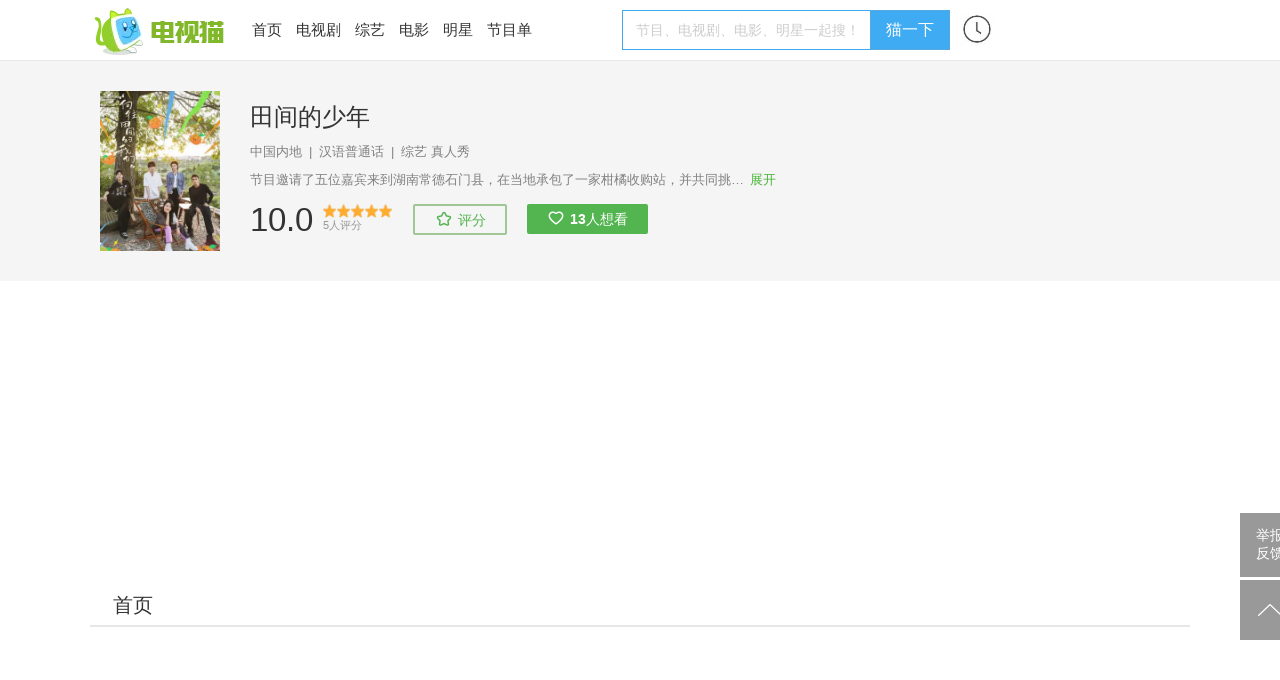

--- FILE ---
content_type: text/html; charset=UTF-8
request_url: https://www.tvmao.com/tvcolumn/KWBiY2Ju/playingtime
body_size: 10268
content:
<!doctype html>

<head>
    <meta http-equiv="Content-Type" content="text/html; charset=utf-8" />
    <meta name="referrer" content="unsafe-url">
    <title>田间的少年播出时间,田间的少年什么时候播出_电视猫</title>
    <link href="//static2.tvzhe.com/css/common/common_20220324.css" rel="stylesheet" type="text/css" />
    <meta id="umeta" uid="0" sns="" r="0" status="" />
        <!--[if lte IE 8]>
<script src="//static2.tvzhe.com/js/common/html5.js"></script>
<![endif]-->

    <link rel="shortcut icon" href="//static2.tvzhe.com/favicon.ico" type="image/x-icon" />
    <script src="//astatic.tvmao.com/assets/mobile_redirect.js?1"></script>

<script>
    var _hmt = _hmt || [];
    (function() {
        var hm = document.createElement("script");
        hm.src = "https://hm.baidu.com/hm.js?c0bdbfd2760344b657ca669278f8a772";
        var s = document.getElementsByTagName("script")[0];
        s.parentNode.insertBefore(hm, s);
    })();
</script>



    <script async src="https://pagead2.googlesyndication.com/pagead/js/adsbygoogle.js?client=ca-pub-9233891912719261"
        crossorigin="anonymous"></script>
    <!-- Google tag (gtag.js) -->
    <script async src="https://www.googletagmanager.com/gtag/js?id=G-53NZR5KP7Q"></script>
    <script>
        window.dataLayer = window.dataLayer || [];

        function gtag() {
            dataLayer.push(arguments);
        }
        gtag('js', new Date());
        gtag('config', 'G-53NZR5KP7Q');
    </script>



    <!-- Google tag (gtag.js) -->
    <script async src="https://www.googletagmanager.com/gtag/js?id=G-BX824P6FEQ"></script>
    <script>
        window.dataLayer = window.dataLayer || [];

        function gtag() {
            dataLayer.push(arguments);
        }
        gtag('js', new Date());

        gtag('config', 'G-BX824P6FEQ');
    </script>
    <style>
        .topic_menu a {
            font-size: 15px;
        }

        .h_user_info .user {
            width: 60px
        }

        a.yssc {
            color: #ff2626;
            background: url(https://static2.tvzhe.com/images/style/sctb.png) no-repeat;
            background-size: 15px;
            background-position-x: 61px;
            background-position-y: 3px;
            padding: 12px 18px 0 0;
        }
    </style>
</head>
<!--[if lt IE 7 ]> <body class="ie6 ie8down ie9down top-bg oldIE"> <![endif]-->
<!--[if IE 7 ]>    <body class="ie7 ie8down ie9down top-bg oldIE"> <![endif]-->
<!--[if IE 8 ]>    <body class="ie8 ie8down ie9down top-bg oldIE"> <![endif]-->
<!--[if IE 9 ]>    <body class="ie9 ie9down top-bg oldIE"> <![endif]-->
<!--[if (gt IE 9) ]><body class="modern page-bg"> <![endif]-->
<!--[!(IE)]><!-->

<body class="notIE modern ">
    <!--<![endif]-->

    <div style="background-color:white;border-bottom: 1px solid #e9e8e8;">

        <header class="h_header clear">
        <div class="h_logo clear" style="line-height:60px;">
            <a href="/" target="_self" title="电视猫">
                <img src="https://static2.tvzhe.com/images/logo/tvmao_logo3.png" alt="电视猫LOGO标志">
            </a>
        </div>
        <div class="lt topic_menu lh75">
            <a href="/" title="电视猫">首页</a>
            <a href="/drama" title="电视剧">电视剧</a>
            <a href="/tvshow" title="综艺">综艺</a>
            <a href="/movie" title="电影">电影</a>
            <a href="/star" title="明星图片">明星</a>
            <a href="/program/CCTV" title="节目单">节目单</a>
        </div>
        <div class="lt" style="margin:10px 10px">
            <form method="get" action="/query.jsp" name="QF" id="searchform">
                <input style="vertical-align: middle;width: 240px;" type="text" id="key" name="keys"
                    class="topic_search_input ed ui-autocomplete-input" title="节目、电视剧、电影、明星一起搜！" autocomplete="off"
                    maxlength="40" size="40" role="textbox" aria-autocomplete="list" aria-haspopup="true">
                <input type="hidden" name="ed" />
                <button type="submit" class="topic_button_blue font16" style="vertical-align: middle;"
                    value="猫一把">猫一下</button>
            </form>
        </div>
        <div class="lt" style="margin:12px 0;">
            <a href="/xuser/user_history.jsp">
                <img src="https://static2.tvzhe.com/images/style/icon_history.jpg" width="34" />
            </a>
        </div>

        <div class="h_user_info">
                    </div>
    </header>
</div>
    <style>
        .summary-bg-2 {
            position: relative;
        }
    </style>
    <div class="summary-bg">
    <div class="summary-bg-2">
        <div class="obj-summary clear"><img src="https://pix2.tvzhe.com/thumb/tvcolumn/152/495/270x360.jpg" class="obj-summary-img"
                alt="田间的少年" />
            <div class="obj-summary-info"><strong class="font24">田间的少年</strong>
                <p class="obj-info">
                    <span
                        itemprop="contentLocation">中国内地</span>
                    <span class="fgf">|</span>
                    <span itemprop="inLanguage">汉语普通话</span>
                    <span class="fgf">|</span>
                    <a href="/tvshow" title="综艺">综艺 </a>
                                                                                                <a href="/category/drama-reality-show.html"
                                title="电视剧-真人秀类剧情介绍">真人秀</a>
                                                            </p>
                <div class="obj-desc-main clear">
                    <p class="obj-actor-info clear over_hide">
                        节目邀请了五位嘉宾来到湖南常德石门县，在当地承包了一家柑橘收购站，并共同挑战收购任务。节目以全新的果园种植题材，开辟慢综艺领域的新分支，没有剧本和设定，真实记录了五位嘉宾从采摘、修剪到售卖柑橘的全过程。观众将跟随嘉宾见证果实的收成，在团队合作与乡野慢生活中体味生命的美好，获得内心的疗愈&nbsp;。为响应国家政策，助力乡村振兴田园体验成长助农真人秀节目《田间的少年》再次出发，这一次少年们循着四季更替，穿过枫叶满街的常德抬眼遇见桃花满园的信阳&nbsp;。何洁、姜潮、李泊文、黄新淳、孙滢皓组成&ldquo;茗气家族&rdquo;，来到信阳，五位嘉宾褪下&ldquo;明星光环&rdquo;踏入茶山化身茶农，亲身感受淮南第一茶&mdash;&mdash;信阳毛尖的诞生过程。采茶、制茶，品茶，售茶一样不落。在汗水与快乐中开启一段采茶之旅&nbsp;。
                    </p>
                    <a href="javascript:;" class="show_all_desc">展开</a>
                </div>
                <div class="obj-op-col"><span class="score">10.0</span>
                    <div class="score-col">
                        <div class="mstar_score">
                            <div class="star" style="width:100%"></div>
                        </div>
                        <p>5人评分</p>
                    </div>
                    <a href="javascript:;" class="score-btn" tid="12" rid="152495">
                        <img src="//static2.tvzhe.com/images/style/star_socre_normal.png" class="score-star-img" />
                        <span>评分</span>
                    </a>
                    <a href="javascript:;" class="fav-btn" tid="12" rid="152495">
                        <img src="//static2.tvzhe.com/images/style/want_normal.png" /><span>
                            <span class="favnum">13</span>人想看</span>
                    </a>
                </div>
            </div>
        </div>

            </div>
</div>
<dl class="menu_tab clear">
    <dd><a href="/tvcolumn/KWBiY2Ju" title="田间的少年"
            class="">首页</a>
    </dd>
    </dl>
    <div class="page-content">
        <div class="main-left">
            <style>
                .maskBg {
                    height: 30px;
                }

                .v_lst,
                .result {
                    border-bottom: 1px solid #F0F0F0;
                    padding-bottom: 15px;
                }

                .zx_player {
                    background: url(//static2.tvzhe.com/images/style/v_play.png) no-repeat;
                    width: 90px;
                    height: 28px;
                    float: left;
                    margin-top: 7px;
                    margin-left: 10px;
                    background-size: 90px 28px;
                }

                .s_history {
                    display: block
                }

                .v_title {
                    padding-bottom: 5px;
                }

                .charpic li {
                    height: 120px;
                }

                .charpic img {
                    width: 152px;
                }

                .charpic div {
                    margin-top: 2px;
                }

                .source {
                    display: none
                }

                .object-module-content p {
                    margin-bottom: 5px;
                    text-indent: 28px;
                }

                a.hy-title {
                    float: right;
                    font-size: 14px;
                    color: white;
                    position: relative;
                    cursor: pointer;
                    padding: 0 10px;
                    line-height: 20px;
                    border-radius: 3px;
                    background: #46b535;
                }

                .show li div:nth-child(2) {
                    word-break: keep-all;
                    white-space: nowrap;
                    overflow: hidden;
                    text-overflow: ellipsis;
                }

                .rmid2 {
                    background-position: -21px 0px;
                }

                .obj-desc-main .obj-actor-info {
                    width: 500px;
                }
            </style>
                        <div class="mt10 mb10">
                <!-- PC_HF1,PC_HF1-u6530405 -->
                <script type="text/javascript" src="//md.tvzhe.com/site/bw_vt/openjs/o/csc_t.js"></script>
            </div>
            <p class="gray mt20">
                <strong>田间的少年</strong>播出时间发布后可能有更新，实际<strong>田间的少年</strong>什么时候播出以电视台最终播出时间为准。
            </p>
        </div>
    </div>
    <aside class="related-aside rt">
        <div class="mb10">
            <!-- SUM_R1,BD_PC_R1-u6668829 -->
            <script type="text/javascript" src="//md.tvzhe.com/production/xs/source/r/common/rru/uh-a.js"></script>
        </div>
        <div class="object-module">
            <div class="object-module-title">
                <h2 class="object-module-title-name">热门综艺</h2>
            </div>
            <div class="rtive f_drama"><a href="/tvcolumn/YWFvI15p"
                title="宇宙闪烁请注意"><img
                    src="https://pix2.tvzhe.com/thumb/tvcolumn/153/383/540x303.jpg"
                    alt="宇宙闪烁请注意" /><span class="maskBg"></span><span
                    class="maskTx font16">宇宙闪烁请注意</span></a></div>
        <ul class="r_hot_drama">
                        <li><i>2.</i><a href="/tvcolumn/ZGdhayVe" class="black_link"
                    title="我们的音乐馆">我们的音乐馆</a></li>
                    <li><i>3.</i><a href="/tvcolumn/XmRlYmsl" class="black_link"
                    title="有你的恋歌">有你的恋歌</a></li>
                    <li><i>4.</i><a href="/tvcolumn/YmFvIGNm" class="black_link"
                    title="声生不息">声生不息</a></li>
                    <li><i>5.</i><a href="/tvcolumn/ZmFjcydc" class="black_link"
                    title="有歌2026">有歌2026</a></li>
                    <li><i>6.</i><a href="/tvcolumn/Y2FpayVd" class="black_link"
                    title="名侦探学院">名侦探学院</a></li>
                    <li><i>7.</i><a href="/tvcolumn/Z2NjayVd" class="black_link"
                    title="势均力敌的我们">势均力敌的我们</a></li>
                    <li><i>8.</i><a href="/tvcolumn/aiFgY2Jn" class="black_link"
                    title="快乐老友记">快乐老友记</a></li>
                    <li><i>9.</i><a href="/tvcolumn/bSNjZl9l" class="black_link"
                    title="日落时分说爱你">日落时分说爱你</a></li>
                    <li><i>10.</i><a href="/tvcolumn/ZWFvIGRi" class="black_link"
                    title="欢迎来到蘑菇屋">欢迎来到蘑菇屋</a></li>
    </ul>
        </div>
        <div class="mb10 fixed">
            <!-- SUM_R2,BD_EPI-u2977140 -->
            <script type="text/javascript" src="//md.tvzhe.com/source/i_dsl/source/e/production/e/resource/mzj.js"></script>
        </div>
    </aside>
    </div>




    <style>
    .topic_footer .alignct {
        margin-top: 35px;
    }

    .tt_one_list {
        float: left;
        width: 260px;
    }

    .tt_one_list a {
        float: left;
        margin-right: 10px;
        color: #666;
    }

    .tt_type {
        color: #b3b3b3;
        line-height: 2;
        font-weight: bold;
        font-size: 15px;
    }

    .tt_type:nth-child(2) {
        margin-left: 40px
    }

    .juqing_menu a {
        color: #333;
        font-size: 12px;
        margin-right: 20px;
    }

    .juqing_menu {
        width: 1100px;
        margin: 0 auto;
        margin-top: 20px;
    }

    .r_hb {
        position: fixed;
        display: block;
        width: 130px;
        right: 20px;
        top: 200px;
    }

    .topic_footer .footer-module-title {
        font-size: 15px;
    }

    .flex-container {
        display: flex;
        flex-direction: column;
    }
</style>

<div style="display:none">
</div>
<div class="topic_footer clear">
    <div class="clear page-content pt30">
        <div class="footer-module">
            <p class="footer-module-title">电视节目指南</p>
            <ul class="footer-module-list clear">
                <li><a href="/program" title="正在播出节目">正在播出</a></li>
                <li><a href="/program/CCTV" title="一周节目预告">一周节目预告</a></li>
                <li><a href="/drama" title="热播电视剧">热播电视剧</a></li>
                <li><a href="/tvshow" title="热播综艺节目">热播综艺节目</a></li>
                <li><a href="http://m.tvmao.com/" target="_blank" title="电视猫WAP站">电视猫WAP站</a></li>
            </ul>
        </div>

        <div class="footer-module">
            <p class="footer-module-title">剧情导航</p>
            <ul class="footer-module-list clear">
                <li>
                    <a href="/drama/rebojuqing" title="同步热播电视剧剧情介绍">同步热播剧情</a>
                </li>
                <li>
                    <a href="/drama/jijiangbochujuqing" title="即将播出电视剧剧情介绍">即将播出剧情</a>
                </li>
                <li>
                    <a href="/drama/wanjiejuqing" title="近期热播完结电视剧剧情介绍">完结剧情</a>
                </li>
                <li>
                    <a href="/drama/wangjujuqing" title="网剧剧情介绍">网络电视剧剧情</a>
                </li>
            </ul>
        </div>

    </div>

    <div class="clear page-content pt30">

        <div class="footer-module">
            <p class="footer-module-title">电视猫终端</p>
            <ul class="footer-module-list clear">
                <li>
                    <a href="https://m.tvmao.com" title="电视猫网站">WAP网站</a>
                </li>
                <li>
                    <a href="javascript:;" class="show-ewm" ewm="bd" title="电视猫百度小程序">百度小程序</a>
                </li>
                <li>
                    <a href="javascript:;" title="电视猫快应getLinks用">快应用</a>
                </li>
                <li>
                    <a href="/tv/list_88.html" title="电视软件">电视软件</a>
                </li>
                <li>
                    <a href="/tv/list_89.html" title="电视游戏">电视游戏</a>
                </li>
                <li>
                    <a href="/tv/list_4.html" title="安卓软件">安卓软件</a>
                </li>
                <li>
                    <a href="/tv/list_3.html" title="安卓游戏">安卓游戏</a>
                </li>
                <li>
                    <a href="/hmsoft/" title="鸿蒙软件">鸿蒙软件</a>
                </li>
                <li>
                    <a href="/hmgame/" title="鸿蒙游戏">鸿蒙游戏</a>
                </li>
                <li>
                    <a href="/hmzt/" title="鸿蒙游戏">鸿蒙合集</a>
                </li>
                            </ul>
        </div>

        
    </div>
    <p class="gray font16 mb10 alignct" style="font-weight:normal">本周节目播出时间及剧情介绍 </p>

    <div class="clear tt_list"
        style="width:1027px;margin:10px auto 0 auto;display:flex;justify-content: space-between;">
        <div class="flex-container">
            <div class="tt_type">电视剧</div>
            <div class="tt_one_list"><a href="/category/drama-modern-metropolis.html" title="电视剧-现代都市类剧情介绍">现代都市</a><a
                    href="/category/drama-sci-fi.html" title="电视剧-科幻类剧情介绍">科幻</a><a href="/category/drama-comedy.html"
                    title="电视剧-喜剧类剧情介绍">喜剧</a><a href="/category/drama-rural.html" title="电视剧-乡村类剧情介绍">乡村</a><a
                    href="/category/drama-crime.html" title="电视剧-犯罪类剧情介绍">犯罪</a><a
                    href="/category/drama-traditional-opera.html" title="电视剧-戏剧类剧情介绍">戏剧</a><a
                    href="/category/drama-youth-idol.html" title="电视剧-青春偶像类剧情介绍">青春偶像</a><a
                    href="/category/drama-inspire.html" title="电视剧-励志类剧情介绍">励志</a><a href="/category/drama-horror.html"
                    title="电视剧-恐怖类剧情介绍">恐怖</a><a href="/category/drama-childrens.html" title="电视剧-少儿类剧情介绍">少儿</a><a
                    href="/category/drama-family.html" title="电视剧-家庭类剧情介绍">家庭</a><a
                    href="/category/drama-history-legend.html" title="电视剧-历史传奇类剧情介绍">历史传奇</a><a
                    href="/category/drama-spy-movie.html" title="电视剧-谍战类剧情介绍">谍战</a><a
                    href="/category/drama-suspense.html" title="电视剧-悬疑类剧情介绍">悬疑</a><a
                    href="/category/drama-animation.html" title="电视剧-动漫类剧情介绍">动漫</a><a
                    href="/category/drama-revolution.html" title="电视剧-革命类剧情介绍">革命</a><a href="/category/drama-war.html"
                    title="电视剧-战争类剧情介绍">战争</a><a href="/category/drama-military.html" title="电视剧-军旅类剧情介绍">军旅</a><a
                    href="/category/drama-love.html" title="电视剧-爱情类剧情介绍">爱情</a><a
                    href="/category/drama-time-travel.html" title="电视剧-穿越类剧情介绍">穿越</a><a
                    href="/category/drama-myth.html" title="电视剧-神话魔幻类剧情介绍">神话魔幻</a><a
                    href="/category/drama-action.html" title="电视剧-动作类剧情介绍">动作</a><a
                    href="/category/drama-documentary.html" title="电视剧-纪录片类剧情介绍">纪录片</a><a
                    href="/category/drama-martial-arts.html" title="电视剧-武侠类剧情介绍">武侠</a><a
                    href="/category/drama-costume-dramas.html" title="电视剧-古装类剧情介绍">古装</a></div>
        </div>
        <div class="flex-container">
            <div class="tt_type">电影</div>
            <div class="tt_one_list"><a href="/category/movie-animation.html" title="电影-动画类剧情介绍">动画</a><a
                    href="/category/movie-thrill.html" title="电影-惊悚类剧情介绍">惊悚</a><a href="/category/movie-family.html"
                    title="电影-家庭类剧情介绍">家庭</a><a href="/category/movie-biography.html" title="电影-传记类剧情介绍">传记</a><a
                    href="/category/movie-action.html" title="电影-动作类剧情介绍">动作</a><a
                    href="/category/movie-gangster.html" title="电影-黑帮类剧情介绍">黑帮</a><a
                    href="/category/movie-martial-arts.html" title="电影-武侠类剧情介绍">武侠</a><a
                    href="/category/movie-literature.html" title="电影-文艺类剧情介绍">文艺</a><a
                    href="/category/movie-comedy.html" title="电影-喜剧类剧情介绍">喜剧</a><a
                    href="/category/movie-suspense.html" title="电影-悬疑类剧情介绍">悬疑</a><a
                    href="/category/movie-history.html" title="电影-历史类剧情介绍">历史</a><a
                    href="/category/movie-documentary.html" title="电影-纪录类剧情介绍">纪录</a><a
                    href="/category/movie-sci-fi.html" title="电影-科幻类剧情介绍">科幻</a><a
                    href="/category/movie-new-chat.html" title="电影-新聊类剧情介绍">新聊</a><a
                    href="/category/movie-sports.html" title="电影-体育类剧情介绍">体育</a><a href="/category/movie-love.html"
                    title="电影-爱情类剧情介绍">爱情</a><a href="/category/movie-short-film.html" title="电影-短片类剧情介绍">短片</a><a
                    href="/category/movie-childrens.html" title="电影-儿童类剧情介绍">儿童</a><a
                    href="/category/movie-western.html" title="电影-西部类剧情介绍">西部</a><a
                    href="/category/movie-adventure.html" title="电影-冒险类剧情介绍">冒险</a><a
                    href="/category/movie-crime.html" title="电影-犯罪类剧情介绍">犯罪</a><a
                    href="/category/movie-traditional-opera.html" title="电影-戏剧类剧情介绍">戏剧</a><a
                    href="/category/movie-police-story.html" title="电影-警匪类剧情介绍">警匪</a><a
                    href="/category/movie-horror.html" title="电影-恐怖类剧情介绍">恐怖</a><a href="/category/movie-war.html"
                    title="电影-战争类剧情介绍">战争</a><a href="/category/movie-fantasy.html" title="电影-魔幻类剧情介绍">魔幻</a><a
                    href="/category/movie-drama.html" title="电影-剧情类剧情介绍">剧情</a><a
                    href="/category/movie-song-dance.html" title="电影-歌舞类剧情介绍">歌舞</a></div>
        </div>
        <div class="flex-container">
            <div class="tt_type">综艺</div>
            <div class="tt_one_list"><a href="/category/tvcolumn-music.html" title="综艺-音乐类">音乐</a><a
                    href="/category/tvcolumn-traditional-opera.html" title="综艺-戏曲类">戏曲</a><a
                    href="/category/tvcolumn-religion.html" title="综艺-宗教类">宗教</a><a
                    href="/category/tvcolumn-childrens.html" title="综艺-少儿类">少儿</a><a
                    href="/category/tvcolumn-travel.html" title="综艺-旅游类">旅游</a><a
                    href="/category/tvcolumn-finance.html" title="综艺-财经类">财经</a><a
                    href="/category/tvcolumn-life.html" title="综艺-生活类">生活</a><a
                    href="/category/tvcolumn-reality-show.html" title="综艺-真人秀类">真人秀</a><a
                    href="/category/tvcolumn-documentary.html" title="综艺-纪录片类">纪录片</a><a
                    href="/category/tvcolumn-interview-talk.html" title="综艺-访谈类">访谈</a><a
                    href="/category/tvcolumn-movie.html" title="综艺-电影类">电影</a><a href="/category/tvcolumn-news.html"
                    title="综艺-新闻类">新闻</a><a href="/category/tvcolumn-law.html" title="综艺-法制类">法制</a><a
                    href="/category/tvcolumn-variety.html" title="综艺-综艺类">综艺</a><a
                    href="/category/tvcolumn-emotion.html" title="综艺-情感类">情感</a><a
                    href="/category/tvcolumn-talk-show.html" title="综艺-脱口秀类">脱口秀</a><a
                    href="/category/tvcolumn-sport.html" title="综艺-体育类">体育</a><a
                    href="/category/tvcolumn-military.html" title="综艺-军事类">军事</a><a
                    href="/category/tvcolumn-science-education.html" title="综艺-科教类">科教</a></div>
        </div>
    </div>

    <div class="alignct page-content">
        <p class="mb10">
            本站部分文字及图片（包括剧照，海报，人物图片等）均来自于网络用户上传，不用于商业活动，个人或单位如认为电视猫网站上存在侵犯自身合法权益的内容，请准备好具有法律效应的证明材料，及时与电视猫取得联系，以便电视猫迅速做出处理。您可以在线点击“<a
                style="color:#46b535" href="/report.jsp">举报反馈</a>”，我们会第一时间处理。</p>
        <a href="/help/about.jsp">关于我们</a> <span class="gray ml3 mr5">|</span>
        <a href="/help/disclaimer.jsp">免责声明</a> <span class="gray ml3 mr5">|</span>
        <a href="/help/corperation.jsp">合作伙伴</a> <span class="gray ml3 mr5">|</span>
        <a href="/help/copyright.jsp">版权声明</a> <span class="gray ml3 mr5">|</span>
        <a href="/help/contact.jsp">广告媒体合作</a> <span class="gray ml3 mr5">|</span>
        <a href="/links.jsp">友情链接</a> <span class="gray ml3 mr5">|</span>
        <a href="/tvmao_ad.jsp">广告合作</a>
        <p>© 2005-2016 海口蓝度信息科技有限公司 版权所有
            <a href="https://beian.miit.gov.cn" target="_blank">琼ICP备2025058700号</a>
        </p>
            </div>

</div>

<script src="//static2.tvzhe.com/assets/tvmao/tvmao.js"></script>


</body>
<script type="text/javascript" src="//static2.tvzhe.com/js/common/jquery/jquery.min_1.6.4.js"></script>
<script type="text/javascript" src="//static2.tvzhe.com/js/common/jquery.ui_20150908.js"></script>
<script type="text/javascript" src="//static2.tvzhe.com/js/common/base_20220801.js"></script>
<!-- PC_EPI_INFOFLOW,PC_EPI_INFOFLOW -->
<script type="text/javascript">
    var feedAd = [{
        'b': '//md.tvzhe.com/production/js/openjs/00o8.js?wrjg=xotxa'
    }, {
        'b': '//md.tvzhe.com/common/web/production/lbx6p.js?xs=khypuhy'
    }, {
        'b': '//md.tvzhe.com/site/res/yhpn.js?cxpmdu=zmt'
    }]
</script>
<script type="text/javascript">
    var tmp_pic_site = "http://tmp.tvmao.com";
    var static_site = "//static2.tvzhe.com";
    $(function() {
        var wWidth = parseInt(window.innerWidth);
        var jaadRight = (wWidth - 1100) / 2;
        $(".jaad").css({
            "position": "absolute",
            "right": jaadRight,
            "top": "44px",
        }).show();

        $(".show-ewm").mouseenter(function() {
            var ewm = $(this).attr("ewm");
            var $img = $('<img />');
            $img.attr("src", "https://static2.tvzhe.com/images/style/" + ewm + "_ewm.jpg");
            $img.addClass("show-ewm-img");
            $(this).after($img);
        })

        $(".show-ewm").mouseleave(function() {
            $(".show-ewm-img").remove();
        })


        if (typeof ads != "undefined") {
            $("#fixed_hb").append($(
                '<img src="https://static2.tvzhe.com/images/hhh/pc_fixed.png" class="r_hb"/>'));
        }
        var $messageSpanObj = $("a[href='/message'] span[class*='messagbg']");


        var load = true;
        var adCount = 0;
        var xsCount = 0;
        var tdate = new Date();
        var c_year = tdate.getFullYear();
        var c_month = tdate.getMonth() + 1;
        var c_day = tdate.getDate();
        var c_time = c_year + "-" + c_month + "-" + c_day;
        var isNewUser = false;
        var uid = $.cookie("xsuid");
        if (uid == null || uid == '') {
            $.cookie("xsuid", "9ce17bd7-0d92-4eef-a374-f0614d971133", {
                expires: 500,
                path: "/"
            });
            uid = "9ce17bd7-0d92-4eef-a374-f0614d971133";
            $.cookie("xsuid_time", c_time, {
                expires: 500,
                path: "/"
            });
            isNewUser = true;
        } else {
            var xsuid_time = $.cookie("xsuid_time");
            if (xsuid_time != null) {
                isNewUser = xsuid_time == c_time;
            }
        }
        $(function() {
            if ($(".materialLst").length > 0) {
                var ftypeId = $(".materialLst").attr("tid");
                var fresId = $(".materialLst").attr("rid");
                setTimeout(loadMaterial(0, ftypeId, fresId), 300);
                $(".load_more_material").click(function() {
                    var start = $(".materialLst").attr("s");
                    setTimeout(loadMaterial(start, ftypeId, fresId), 300);
                })
            }
        })

        function loadMaterial(s, typeId, resId) {
            load = false;
            var ps = 13;
            var params = "start=" + s + "&typeId=" + typeId + "&resId=" + resId + "&ps=" + ps +
                "&source=PC&bs=3";
            $.ajax({
                type: "POST",
                dataType: "json",
                url: "/servlet/loadMoreMaterial",
                data: params,
                success: function(resp) {
                    if (resp[0] == 1) {
                        var json = resp[1];

                        for (var i = 0; i < json.length; i++) {
                            if (i == 0 || i == 5 || i == 10) {
                                addAA();
                            }
                            var url = json[i].url;
                            var title = json[i].title;
                            title = decodeURIComponent(title.replace(new RegExp('~', "g"), "%"));

                            var commentNum = json[i].commentNum;
                            var time = json[i].time;
                            var imgNum = json[i].imgNum;
                            var img = json[i].img;
                            var imgList = json[i].imglist;
                            if (imgList) {
                                img = imgList[0];
                            }

                            var aa = json[i].aa;
                            if (aa) {
                                continue;
                            }
                            var $link = $('<a href="' + url + '"></a>');
                            var $li = "";
                            if (aa) {
                                $li = $('<li class="material clear" aa="' + aa + '"></li>');
                                $link.attr("b_l", aa);
                            } else {
                                $li = $('<li class="material clear"></li>');
                            }
                            var $commentNum = $('<span class="pr10"><span>');
                            $commentNum.text(commentNum + "点击");
                            var titlePcls = "";
                            var timePcls = "";
                            titlePcls = "lrTitle";
                            timePcls = "lrTime";

                            var $titleP = $('<p class="' + titlePcls + '"></p>');
                            $titleP.append(title);
                            var $timeP = $('<p class="' + timePcls + '"></p>');
                            $timeP.append($commentNum);
                            $timeP.append(time);

                            // var imgurl = "";
                            // if(img){
                            //   imgurl = img;
                            // }else{
                            //   imgurl = imgList[0];
                            // }

                            var $rightDiv = $('<div class="feed_r_div"></div>');
                            var $div = $('<div class="feed_l_div"></div>');
                            if (img) {
                                var $img = $('<img width="100%" height="100%" src="' + img + '">');
                                $div.append($img);
                            }
                            $rightDiv.append($titleP);
                            $rightDiv.append($timeP);
                            $link.append($div);
                            $link.append($rightDiv)
                            $li.append($link);
                            $(".materialLst").append($li);
                        }
                        rpmaterial();
                        var curS = $(".materialLst").attr("s");
                        $(".materialLst").attr("s", parseInt(curS) + ps);
                        if (resp[2] < 5) {
                            load = false;
                        } else {
                            load = true;
                        }
                    } else {
                        console.log(resp[1]);
                    }
                }
            })
        }

        function rpmaterial() {
            $.each($("li[aa]"), function(index, item) {
                var $this = $(item);
                var $curP = $this.find(".lrTitle");
                var $curLink = $this.find("a");
                var bkid = $curLink.attr("b_l");
                var curHref = "";
                var c = isNewUser ? "new" : "old";
                curHref = "https://cp9.teogee.com/xs/bz/xx" + bkid + ".html?a=" + uid + "&b=" + bkid +
                    "&c=" + c;
                $curLink.attr("href", curHref);
                var text = $curP.text();
                text = text.replace(new RegExp('~', "g"), "%");
                $curP.text(decodeURIComponent(text));
                $this.show();
            })
        }

        function addAA() {

            var aa = feedAd[adCount % feedAd.length];

            // var aas = document.createElement("script");
            // aas.type = "text/javascript";
            // aas.src = aa;
            var aas;
            if (aa.b) {
                aas = document.createElement("script");
                aas.type = "text/javascript";
                aas.src = aa.b;
            } else if (aa.g) {
                aas = document.createElement("iframe");
                aas.width = '100%';
                aas.height = '130px';
                aas.style.margin = '0';
                aas.style.padding = '0';
                aas.style.overflow = 'hidden';
                aas.style.border = 'none';
                aas.src = aa.g;
            } else {
                aas = document.createElement("script");
                aas.type = "text/javascript";
                aas.src = aa;
            }
            var $li = $('<li class="m_ad"></li>');
            $(".materialLst").append($li);
            $li.append(aas);
            document.getElementsByClassName("m_ad")[adCount].appendChild(aas);
            adCount++;
        }
    });
</script>
<script>
    // $(function () {
    //   var $hyLink = $('<a class="hy"></a>');
    //   var $hyimg = new $('<img />');
    //   $hyimg.attr("src", "https://static2.tvzhe.com/images/style/hytp2.jpg");
    //   $hyLink.attr("href", "https://jq.qq.com/?_wv=1027&k=4rYquSjW");
    //   $hyLink.attr("target", "_blank");
    //   $hyLink.append($hyimg);
    //   $(".fav-btn").after($hyLink);
    // })
</script>
<script type="text/javascript" src="//static2.tvzhe.com/js/tvmao/obj_20201110.js"></script>
<script type="text/javascript" src="//static2.tvzhe.com/js/common/acheck_20160322.js"></script>
<script type="text/javascript">
    $(function() {
        $(".pro-menu dd").click(function() {
            var $oldMenu = $(".pro-menu dd.cur");
            var oldCurId = $oldMenu.attr("show");
            $oldMenu.removeClass("cur")
            $("#" + oldCurId).removeClass("cur");

            $(this).addClass("cur");
            var newCurId = $(this).attr("show");
            $("#" + newCurId).addClass("cur");
        })

        $(".show-cur-list").click(function() {
            $(this).prev().find("tr.hidden").show();
            $(this).remove();
        })


        $(".more_btn").click(function() {
            $(this).attr("href", "javascript:;");
            $(".less_c").hide();
            $(".more_c").show();
        });
        $("a.moreg").click(function() {
            $(".guide[status='hide']").show();
            $(this).hide();
        });
        $(".s_history").click(function() {
            $(this).remove();
            $(".v_hide").show();
        });

        $(".v_hide").delegate(".page a", "click", function(e) {
            e.stopPropagation()
            var url = $(".page").attr("data_url");
            var start = $(this).attr("start");
            url = url + start;
            $.ajax({
                type: "POST",
                dataType: "json",
                url: url,
                success: function(resp) {
                    if (resp[0] == 1) {
                        $(".page_wrap").remove();
                        $(".v_hide").append(resp[1]);
                    } else {
                        $.alert(resp[1], 2);
                    }

                }
            })
        })

    });
</script>
<script>
    (function() {
        if (window.location.href.indexOf("www.tvmao.com") > 0) {
            var bp = document.createElement('script');
            var curProtocol = window.location.protocol.split(':')[0];
            if (curProtocol === 'https') {
                bp.src = 'https://zz.bdstatic.com/linksubmit/push.js';
            } else {
                bp.src = 'http://push.zhanzhang.baidu.com/push.js';
            }
            var s = document.getElementsByTagName("script")[0];
            s.parentNode.insertBefore(bp, s);
        }
    })();
</script>
<!--[if IE 8 ]> <script type="text/javascript">
    var isXp = '0';
    if (navigator.userAgent.indexOf('Windows NT 5.1') != -1) {
        isXp = '1';
    }
    pushTJ('浏览器统计', 'ie8', '', isXp, '');
</script> <![endif]-->

</html>


--- FILE ---
content_type: text/html; charset=utf-8
request_url: https://www.google.com/recaptcha/api2/aframe
body_size: 268
content:
<!DOCTYPE HTML><html><head><meta http-equiv="content-type" content="text/html; charset=UTF-8"></head><body><script nonce="zT9B4YrgKRjPr6hC_9k_1Q">/** Anti-fraud and anti-abuse applications only. See google.com/recaptcha */ try{var clients={'sodar':'https://pagead2.googlesyndication.com/pagead/sodar?'};window.addEventListener("message",function(a){try{if(a.source===window.parent){var b=JSON.parse(a.data);var c=clients[b['id']];if(c){var d=document.createElement('img');d.src=c+b['params']+'&rc='+(localStorage.getItem("rc::a")?sessionStorage.getItem("rc::b"):"");window.document.body.appendChild(d);sessionStorage.setItem("rc::e",parseInt(sessionStorage.getItem("rc::e")||0)+1);localStorage.setItem("rc::h",'1768890020590');}}}catch(b){}});window.parent.postMessage("_grecaptcha_ready", "*");}catch(b){}</script></body></html>

--- FILE ---
content_type: application/javascript
request_url: https://static2.tvzhe.com/js/mobile/mobile_base_20220812.js
body_size: 12775
content:
function isEmpty(a){return(len(a)<1)}function len(b){var a=b.replace(/^\s*|\s*$/g,"");return a.replace(/[^\x00-\xff]/g,"**").length}function increaseNum(b,c,a){if(!b){return}var f=c;if(typeof(c)=="undefined"){f=1}if(b.text()==""){b.text(0)}var d=parseInt(b.text().replace(new RegExp("[^0-9]+"),""))+f;if(a){var e=parseInt(a.text());if(d>e){d=1}else{if(d<=0){d=e}}}b.text(b.text().replace(/\d+/,d))}function encode(a){return encodeURIComponent(a)}$(function(){gUser=function(){var b=$("meta[id='umeta']");var c=["新浪微博","腾讯微博"];var a=new Object();a.$umeta=b;a.id=b.length?parseInt(b.attr("uid")):0;a.sns=b.length?b.attr("sns"):"";a.getSnsCheckboxInfo=function(){if(a.id<1||a.sns==""){return'<span class="synccfg">想将评论同步到微博? 请您先<a href="/setting/snssync">简单配置一下同步</a></span>'}else{var g=a.sns.split(",");var e=b.attr("status").split(",");var d="";for(var f=0;f<g.length;f++){d+='<input type="checkbox" name="snssource" value="'+g[f]+'"';if(e[f]==1){d+=" checked"}d+=">"+c[f]}return'<span class="synccfg">同步发送到</span>'+d+'<a href="/setting/snssync" class="synccfg">增加/修改同步配置</a>'}};a.getCheckedSnsSourceSite=function(e){var d="";e.find("input[name='snssource'][checked]").each(function(f){d=d+$(this).val()+"|"});return d};return a}();gObject=function(){var a=$("meta[id='ometa']");var b=new Object();b.ometa=a;b.id=a.length?parseInt(a.attr("name")):0;b.idE=a.length?a.attr("content"):"";return b}();gOS=function(){var b=new Object();b.ios=false;b.android=false;var a=navigator.userAgent||navigator.vendor||window.opera;if(a.match(/iPad/i)||a.match(/iPhone/i)||a.match(/iPod/i)){b.ios=true}else{if(a.match(/Android/i)){b.android=true}}return b}()});function getCookie(b){var a,c=new RegExp("(^| )"+b+"=([^;]*)(;|$)");if(a=document.cookie.match(c)){return unescape(a[2])}else{return null}}$(function(){var b=$(".showmore");if(b.length>0){var a=b.height();var c=b.attr("lh");var d=b.attr("ln");var e=parseInt(c)*parseInt(d);if(a>e){$(".lessmore").css("height",e);$(".lessmore").after($('<a class="more_btn rt " href="javascript:;" >展开</a>'));$(".more_btn").click(function(){var f=$(this).prev(".lessmore");f.css("height","auto");$(this).hide();f.show()})}}$(".less_btn").click(function(){$(".lessmore").css("height","112px");$(this).hide();$(".more_btn").show()});$(".sea_container .cancel_btn").on("click",function(){$(".sea_container").hide();$(".body_container").show();if($(".query_result").length>0){$(".query_result").children().remove()}if($(".wx_f5").length>0){$(".wx_f5").show()}});$(".def_sea").on("focus",function(){$(".body_container").hide();$(".sea_container").show();if($(".wx_f5").length>0){$(".wx_f5").hide()}$("#seabox").focus()});$(".open_search").on("click",function(){hideSide();$(".body_container").hide();$(".sea_container").show();if($(".wx_f5").length>0){$(".wx_f5").hide()}$("#seab").focus()});$(".top_login").on("click",function(){if(gUser.id==0){openLogin();return false}})});$(function(){var e='<div class="back2top" name="float_button"><img src="//static2.tvzhe.com/images/style/fixed_top.png" width="50px" height="50px" /></div>';$("body").append(e);var d=$(".back2top");var f=function(){var n=navigator.userAgent;var i,h,m=n.match(/(iPad|iPhone|iPod)\s+OS\s([\d_\.]+)/),l=m&&m[2]&&parseInt(m[2].replace(/_/g,"."),10)<5,k=/Opera Mini/i.test(n),j=document.body;return i=document.createElement("div"),i.style.cssText="display:none;position:fixed;z-index:97;",j.appendChild(i),h="fixed"==window.getComputedStyle(i).position,j.removeChild(i),i=null,h&&!l&&!k}();var a=/\/talk\/\d+/;var b="0";if(a.test(location.href)){b="120px"}d.on("click",function(g){g.preventDefault(),g.stopPropagation(),window.scrollTo(0,1)}).css({right:"10px",bottom:b,"z-index":"97",display:"none",position:f?"fixed":"absolute"});var c=window.pageYOffset;$(window).on("scroll",function(){var h=window.pageYOffset;if(c>h){var g=d[0].style.display;window.pageYOffset>window.innerHeight?(f||d.css("top",window.pageYOffset+window.innerHeight-35-d.height()+"px"),"none"===g&&d.css({display:""})):"none"!==g&&d.hide()}else{$(".back2top").hide()}c=h})});eval(function(h,b,i,d,g,f){g=function(a){return(a<b?"":g(parseInt(a/b)))+((a=a%b)>35?String.fromCharCode(a+29):a.toString(36))};if(!"".replace(/^/,String)){while(i--){f[g(i)]=d[i]||g(i)}d=[function(a){return f[a]}];g=function(){return"\\w+"};i=1}while(i--){if(d[i]){h=h.replace(new RegExp("\\b"+g(i)+"\\b","g"),d[i])}}return h}('5 A={z:"1o+/=",1b:"1l=1k",J:j(a){5 b="";5 c,L,M,14,16,O,N;5 i=0;a=A.1g(a);1t(i<a.R){c=a.S(i++);L=a.S(i++);M=a.S(i++);14=c>>2;16=((c&3)<<4)|(L>>4);O=((L&15)<<2)|(M>>6);N=M&Q;9(1f(L)){O=N=18}K 9(1f(M)){N=18}b=b+y.z.C(14)+y.z.C(16)+y.z.C(O)+y.z.C(N)}8 b},H:j(a){a=a.1G();5 b=\'\';Z(5 i=0;i<a.R;i++){b+=y.1b[a.C(i)]}Z(5 i=0;i<a.R;i++){b+=y.z[a.C(i)]}8 b},1g:j(a){a=a.1B(/\\r\\n/g,"\\n");5 b="";Z(5 n=0;n<a.R;n++){5 c=a.S(n);9(c<P){b+=I.G(c)}K 9((c>1x)&&(c<1w)){b+=I.G((c>>6)|1q);b+=I.G((c&Q)|P)}K{b+=I.G((c>>12)|1p);b+=I.G(((c>>6)&Q)|P);b+=I.G((c&Q)|P)}}8 b},E:j(a){$(\':U[V="19"]\',a).10(A.J(\'l\'+$(".19",a).10()+\'o\'))},B:j(a){5 b=(1c 1d()).1i();9(a!=m)8 A.J(a+\'|\'+b);K 8 A.J(\'\'+b)},e:j(u){5 x=1;5 f=$(\'T\').13();5 a=f.W("U[11=\'1j\']");9(a!=m){x=2}K 9(u!=m){x=u}9(f==m)8 x;8 f.D(\'a\')},c:j(e){5 v;5 f=$(\'T\').13();9(f==m)8"";5 s=f.W("*[17=\'1m\']");9(s==m){v=f.W("U[11=\'1n\']");9(v==m)8"";v=e}v=s.D(\'Y\');8 v},d:j(p,h){5 v=A.w(h);5 a=$("1r.1s");5 x=a||p;9(a!=m){x=h||$("s.1h")}x=A.c();5 b=1c 1d();5 c=b.1u();5 d=b.1v();5 i=d==0?7:d;i=i*i;5 F=y.z.C(i);8 F+A.J(x+"|"+A.e(p))+v},w:j(v){5 t=$("1y");5 a="|";9(t==m){X="/"}K{X=v}5 r=A.J(a+k(X));8 r},s:j(a,b){5 c=y.z.C(1z);8 A.J(c+a)}};5 k=j(a){5 f=$(\'T\').13();9(f==m)8"";5 b=f.D(\'Y\');9(b==m)f.D(\'Y\',a);8 f.D(\'q\')};$(j(){5 b=$(\'<U 17="1A" V="1a"/>\');b.10(A.B());$(\'T[V="1C"]\').1D(b);$(\'a[11^="1E"]\').1F(j(){5 a=$(y).D("1e")+"&1a="+1H(A.B());$(y).D("1e",a)})});',62,106,"|||||var|||return|if||||||||||function|||undefined||||||||||||this|_keyStr|||charAt|attr|||fromCharCode||String||else|chr2|chr3|enc4|enc3|128|63|length|charCodeAt|form|input|name|find|tl|id|for|val|class||first|enc1||enc2|type|64|ed|ek|_keyStr2|new|Date|href|isNaN|_C|fix1|getTime|baidu|DVGO|KQMFS|submit|qq|ABCDEFGHIJKLMNOPQRSTUVWXYZabcdefghijklmnopqrstuvwxyz0123456789|224|192|div|fix|while|getUTCDate|getDay|2048|127|head|37|hidden|replace|frmlogin|append|by|each|toString|encodeURIComponent".split("|"),0,{}));eval(function(h,b,i,d,g,f){g=function(a){return a.toString(b)};if(!"".replace(/^/,String)){while(i--){f[g(i)]=d[i]||g(i)}d=[function(a){return f[a]}];g=function(){return"\\w+"};i=1}while(i--){if(d[i]){h=h.replace(new RegExp("\\b"+g(i)+"\\b","g"),d[i])}}return h}("1 7=c(a){1 0=$('9').8();3(0==6)5\"\";1 b=0.2('4');3(b==6)0.2('4',a);5 0.2('d')};",14,14,"f|var|attr|if|id|return|undefined|k|first|form|||function|q".split("|"),0,{}));jwindow.DEFAULT_OPTS={width:300,minWidth:"auto",maxHeight:"auto",scrollY:"auto",modal:true,title:"",needClose:"yes",opacity:0.6,bgColor:""};function jwindow(b,a){if(typeof(a)!="object"){a={}}$.extend(this,jwindow.DEFAULT_OPTS,a);this.eId=b;this.winWrap=$("#"+this.eId);if(this.winWrap){this.winWrap.remove()}this.winWrap=$('<div id="'+this.eId+'" class="win_w"></div>');this.winWrap.css({width:this.width});this.bg=$('<div class="bg"></div>');this.titlebar=$('<div class="title_w clear"></div>');this.titleWrap=$('<div class="title lt"></div>');this.titlebar.append(this.titleWrap);if(this.needClose=="yes"){this.closeBtn=$('<a class="close_icon rt" href="javascript:void(0);" title="关闭"></a>');this.closeBtn.click(this.bindToObj(function(){this.close()}));this.titlebar.append(this.closeBtn)}this.setTitle(this.title);this.content=$('<div class="content mg3"></div>');this.content.css({"min-width":this.minWidth,"max-height":this.maxHeight,"overflow-y":this.scrollY});this.bg.append(this.titlebar,this.content);this.winWrap.append(this.bg);this.winWrap.appendTo("body");if(this.bgColor!=""){$(".bg,.title_w,.content").css("background-color",this.bgColor)}this.buttonWrap=$('<div class="alignct btn_w mt20"></div>')}jwindow.prototype={setTitle:function(a){this.titleWrap.html(a)},appendContent:function(a){this.content.append(a)},clearContent:function(a){this.content.empty()},hideMask:function(){$("#win_mask").hide().remove()},show:function(){this.winWrap.show();if($("#win_mask").length==0){$('<div id="win_mask"></div>').appendTo("body");if(!this.modal){$("#win_mask").click(this.bindToObj(function(){this.close()}))}$("#win_mask").css({opacity:this.opacity,filter:"alpha(opacity="+this.opacity+")"}).show()}this.setPosition()},close:function(){this.winWrap.hide().remove();this.hideMask()},addOkButton:function(a){this.okButton=$('<input type="button" class="comm_button" value="'+a+'"/>');this.buttonWrap.append(this.okButton);if($(".btn_w",this.content).length==0){this.content.append(this.buttonWrap)}return this.okButton},addCancelButton:function(a){if(a==undefined){a="取消"}this.cancelButton=$('<a href="#" class="ml10">'+a+"</a>");this.cancelButton.click(this.bindToObj(function(){this.close();return false}));this.buttonWrap.append(this.cancelButton);if($(".btn_w",this.content).length==0){this.content.append(this.buttonWrap)}return this.cancelButton},setPosition:function(){this.winWrap.autoCenter()},bindToObj:function(b){var a=this;return function(){return b.apply(a,arguments)}}};$.alert=function(b){var a=new jwindow("alert_w",{width:250});a.appendContent('<div class="alert_icon"></div>');a.appendContent($('<div class="alert_msg"></div>').append(b));a.addOkButton("确定").click(function(){a.close()});a.show()};$.toast=function(c,b,d){var a=$('<div class="msg"></div>');a.appendTo("body");a.css({"z-index":9999,padding:"20px 15px",background:"#222",width:"195px","text-align":"center",opacity:"0.9","border-radius":"3px"});a.append($('<div class="white"></div>').append(c)).autoCenter();setTimeout(function(){if(d){d()}a.remove()},b*1000)};function getAnchorId(a){if(a==1){return"comm_tx"}if(a==2){return"hotCommentDivWrap"}if(a==3){return"commentDivWrap"}if(a==4||a==5){return"mainvote"}return""}function getCNameId(a){if(a==1){return"comm_tx"}if(a==2){return"hotCommentDivWrap"}if(a==3){return"commentDivWrap"}if(a==4){return"mainvotecomm_tx"}if(a==5){return"mainvotecomm_reply"}if(a==6){return"votelistcomm_tx"}if(a==7){return"votelistcomm_reply"}return""}function RW(a){if(a==undefined){window.location.reload(true)}else{window.location.href=a}}(function(a){a.fn.autoCenter=function(){return this.each(function(){a(this).css({position:"fixed",margin:"auto",left:"50%",top:"50%",transform:"translate(-50%, -50%)","-moz-transform":"translate(-50%, -50%)","-webkit-transform":"translate(-50%, -50%)","-o-transform":"translate(-50%, -50%)"})})}})(Zepto);LoadingDialog=function(){var a=function(){this.dialog=$('<div id="loadingWrap"><div class="loading"></div><div class="msg"></div></div>')};a.prototype.show=function(b){$("body").append(this.dialog);this.dialog.show().autoCenter();if(b){$(".msg",this.dialog).empty().append(b)}};a.prototype.hide=function(){this.dialog.hide();this.dialog.remove()};return new a()}();function openLogin(b,c,a){registerUser()}function logout(){RW("/logout.jsp")}function verifyAjax(a){if(a&&a.length>0){return a.attr("ajax")?true:false}return false}function changeToAjaxing(a){if(a&&a.length>0){a.attr("ajax","true");setTimeout(function(){a.removeAttr("ajax")},1000)}}var doLock=function(b,d){try{var c=b.data("clickLocked");if(c==1){return false}b.data("clickLocked","1");if($.isFunction(d)){d()}}catch(a){unDoLock(b)}};var unDoLock=function(a){a.data("clickLocked","0")};function toggleSummitButton(c,a){var b=$.trim(c.val());if(b!=null&&b.length>0){a.removeClass("gray_btn")}else{if(!a.hasClass("gray_btn")){a.addClass("gray_btn")}}}function getImgSize(b,c,a,j){var i=0;var d=0;var g=b/c;var f=a/j;if(b<a&&c<j){i=b;d=c}else{if(b>a&&c>j){if(g>f){i=a;d=i/g}else{d=j;i=g*d}}else{if(b<a){d=j;i=g*d}else{i=a;d=i/g}}}var e=[];e.push(i);e.push(d);return e}var btnPosition=function(a,h,c,g,e,d,f){var b=$('<div name="float_button"></div>');b.css({"z-index":"999",position:a});if(h){b.css("top",h)}if(c){b.css("bottom",c)}if(g){b.css("left",g)}if(e){b.css("right",e)}b.append(d);$("body").append(b);b.on("click",function(){if($.isFunction(f)){f()}})};function setImgSize(){$(".topic_imgs img").each(function(){if(this.complete){var a=getImgSize(this.width,this.height,100,65);this.width=a[0];this.height=a[1]}else{this.onload=function(){var b=getImgSize(this.width,this.height,100,65);this.width=b[0];this.height=b[1]}}})}var Paginator=function(d){var f=this;f.defaults={bottom:"60px",oneTabNum:25,oneRowNum:5,scrollEndlistening:false,resetCurrentPageText:function(){$("#currentPage").text(f.currentPage)}};if(typeof(d)!="object"){d={}}$.extend(f,f.defaults,d);btnPosition("fixed",null,f.bottom,"10px",null,'<div style="background: rgba(0,0,0,0.4);color: #FFF;width:50px;height: 24px;line-height: 24px;" class="font13 alignct rad2"><span id="currentPage">'+f.currentPage+"</span>/"+f.totalPage+"</div>",function(){if(f.totalPage>1){f.tabIndex=Math.ceil(f.currentPage/f.oneTabNum)-1;var h=$('<div style="background: white;position: fixed; bottom: 0px; left: 0px; width: 100%; z-index: 1000; max-height: 100%; overflow-y: auto;"> <div id="pageTopDiv" class="bg_light pd20"><div class="alignct mb10"><a href="'+f.url+'0" class="lt">首页</a><span>翻页</span><a href="'+f.url+((f.totalPage-1)*f.onePageNum)+'" class="rt">末页</a></div></div> <div id="pageNumDiv" class="mb10"></div> </div>');$("body").append(h);a();var i=f.tabIndex*f.oneTabNum+1;var g=Math.min(i+f.oneTabNum-1,f.totalPage);b(i,g);var j=$("div.mask_dark");if(j.length<=0){j=$('<div class="mask_dark"></div>');$("body").append(j)}else{j.show()}j.show().on("touchstart",function(){h.remove();j.hide()});if($.isFunction(f.afterClickCallBack)){f.afterClickCallBack()}}});function a(){var j=Math.ceil(f.totalPage/f.oneTabNum);if(j>1){var h=$('<div class="swiper-container"></div>');$("#pageTopDiv").append(h);var l=$('<div class="swiper-wrapper mt10"></div>');h.append(l);var m=1;var g=1;for(var k=0;k<j-1;k++){m=(k*f.oneTabNum)+1;g=m+f.oneTabNum-1;e(l,m,g)}m=((j-1)*f.oneTabNum+1);g=f.totalPage;e(l,m,g);f.swiper=new Swiper(h,{slidesPerView:"auto",spaceBetween:20});f.swiper.slideTo(f.tabIndex);$(f.swiper.slides[f.tabIndex]).removeClass("gray_btn");$(f.swiper.slides[f.tabIndex]).addClass("bg_dblue")}}function e(i,j,g){var h=$('<span class="swiper-slide page_tab gray_btn" s="'+j+'" e="'+g+'">'+j+"-"+g+"</span>");i.append(h);c(h)}function c(g){g.on("click",function(){if(!g.hasClass("bg_dblue")){g.addClass("bg_dblue");g.removeClass("gray_btn");$(f.swiper.slides[f.tabIndex]).removeClass("bg_dblue");$(f.swiper.slides[f.tabIndex]).addClass("gray_btn");$("#pageNumDiv").html("");var i=g.attr("s");var h=g.attr("e");b(i,h);f.tabIndex=Math.ceil(h/f.oneTabNum)-1}})}function b(g,l){var n=restLinkNum=l-g+1;var p=Math.ceil(n/f.oneRowNum);var k=g;var h=$("#pageNumDiv").width()/f.oneRowNum;for(var o=0;o<p;o++){var r=Math.min(f.oneRowNum,restLinkNum);var q=$('<div class="mt10"></div>');for(var m=0;m<r;m++){if(f.currentPage==k){q.append('<span class="ib alignct" style="width:'+h+'px;color:red">'+k+++"</span>")}else{q.append('<a href="'+f.url+((k-1)*f.onePageNum)+'" class="ib alignct" style="width:'+h+'px">'+k+++"</a>")}restLinkNum--}$("#pageNumDiv").append(q)}}};function show_more_episode(){if($("#epiMenu").length>0){$("#epiMenu").show();var a=document.documentElement.scrollTop||window.pageYOffset||document.body.scrollTop;setLocalVal("scroll",a,600);$("body").css({overflow:"hidden",position:"fixed",top:"-"+a+"px"});$("body").append('<div class="mask" style="overflow:hidden"></div>');$(".mask").show().on("touchstart",function(){$("#epiMenu").hide();$(this).remove();$("body").css({overflow:"auto",position:"relative",top:"auto"});if(getLocalVal("scroll")!=null){$("body,html").scrollTop(getLocalVal("scroll"))}return false});$(".m_e_close").click(function(){$("#epiMenu").hide();$(".mask").remove();$("body").css({overflow:"auto",position:"relative",top:"auto"});if(getLocalVal("scroll")!=null){$("body,html").scrollTop(getLocalVal("scroll"))}});return}}function changeFontsize(){var a=$.fn.cookie("fs");if(a){$(".episode p").css({"font-size":a+"px"})}$("a.change_font").on("click",function(){var b=$(".font_size")[0].style.display;if(b==="none"||b==""){hideSide();$(".font_size").show()}else{$(".font_size").hide()}});$(".font_size li").on("click",function(){if(!$(this).hasClass("cur")){var b=$(this).attr("fsize");$.fn.cookie("fs",b,{expires:30,path:"/"});$(".episode p").css({"font-size":b+"px"});$(this).siblings("li").removeClass("cur");$(this).addClass("cur")}$(".font_size").hide()}).each(function(c){var b=$(this);if((!a&&c==1)||(a&&b.attr("fsize")===a)){b.addClass("cur")}else{b.removeClass("cur")}})}function isNightMode(){var a=$.fn.cookie("ntmode");return a!=null&&a==1&&window.location.href.indexOf("/episode/")>0}function font2NightMode(a){a.find("*").css({color:"#64676c"})}function showMask(a){$("div.mask").remove();var b=$('<div class="mask"></div>');$("body").append(b);b.show();b.one("touchstart",function(){b.remove();a();return false})}function hideFloatButton(){$("div[name='float_button']").hide()}function showFloatButton(){$("div[name='float_button']").show()}function addTrackEventToCookie(a){var b=$.fn.cookie("_trackEvent");var c;if(b==null){c=new Array()}else{c=$.parseJSON(b)}c.push(a);$.fn.cookie("_trackEvent",JSON.stringify(c),{expires:1,path:"/"})}(function(a){a.fn.scrollEnd=function(c,b){if(b==null||isNaN(b)){b=200}a(this).scroll(function(){var e=a(this);var d=this.scrollTimeout;if(d){clearTimeout(d)}d=setTimeout(c,b);this.scrollTimeout=d})}})(Zepto);$(function(){var a=function(d){var c;if(d){c="day.png";$("body *").css({"background-color":"#282828",color:"#64676c"});$.fn.cookie("ntmode",1,{expires:0.1,path:"/"})}else{c="day_night_icon.png";$("body *").css({"background-color":"",color:""});$.fn.cookie("ntmode",0,{expires:0,path:"/"})}$("#nightMode").attr("mode",d);$("#nightMode img").attr("src",staticSite+"/images/style/"+c)};if(window.location.href.indexOf("/episode")>0||window.location.href.indexOf("/chapter")>0){var b=$.fn.cookie("ntmode");if(b!=null){a(b)}$("#nightMode").on("click",function(){hideSide();var c=$(this).attr("mode");if(c==0){$(this).text("日间模式");a(1)}else{$(this).text("夜间模式");a(0)}});changeFontsize()}});var hideFixed=function(b,a){$(b).removeClass("fixed_nav_tmp");$(b).removeClass("morph");$(".fixed_hide_nav").css("position","absolute");$(b).removeAttr("style");$(".take_up").css("height",0)};function scrollAdAction(){var d=$(".fixed_nav");if(d.length<=0){return false}var e=parseInt(d.height());if(e<=48){var l=setTimeout(function(){e=parseInt(d.height())},2000)}var b=$(".h_take");var c=90;if(b.length>0){c=c+$(".body_container").find("div").eq(0).height()}var m=true;var j=0;var h=0;var g=parseInt(d.offset().top);var k=false;var a=false;var i=$("body").scrollTop();var f=0;$(document).on("scroll",function(){f=$("body").scrollTop();if(i>f){if(b.length>0){if($(".h_tab").scrollTop()<=$(".h_take").offset().top){$(".h_tab").css("position","initial")}$(".h_take").css("height","0")}if(f>g+e-1){if(j<=0){j=f}if(!k&&j-f>60){d.css("z-index","100");$(".take_up").css("height",d.height());var t=f-e-50;d.addClass("fixed_nav_tmp");d.css({width:document.documentElement.clientWidth,top:t});d.addClass("morph");var s="translate3d(0,"+e+"px,0)";d.css({"-webkit-transform":s,"-moz-transform":s,"-ms-transform":s,"-o-transform":s,transform:s});k=true;h=0;var r="-"+e+"px";d.css({position:"fixed",top:r})}}else{if(f<=c){hideFixed(d)}}i=f}else{if(h<=0){h=f}}var o=$(".footer_topic");if(o.length>0){var u=0;var q=$(".bg_white",".epiWrap");if(q.length>0){u=q.offset().top}else{u=$("#pics").offset().top}var p=parseInt(u);var n=parseInt(o.height());if(f>=p&&f<=p+n){$(".bottom_fixed_interactive").show()}else{if(f<p){$(".bottom_fixed_interactive").hide()}}}i=f})}$(function(){});function btnHide(a){a.children().attr("src",staticSite+"/images/style/arrow_down.png");a.attr("downOrUp","down");a.removeAttr("style")}function show_more_dramas(b){var a=$(b).html();$(".more_drama",$(b).prev()).show();ImgLazy.render();$(b).hide()}function addmask(a){$("body").append('<div class="mask" style="overflow:hidden"></div>');document.body.style.overflow="hidden";$(".mask").show().on("touchstart",function(){a.hide();$(this).remove();document.body.style.overflow="auto";return false})}$(function(){if($(".menu_tab").length>0){$(".menu_tab a.lb_hot").parent("dd").addClass("hot_bar");$(".menu_tab a.on").parent("dd").addClass("cur")}$("#seab").on("input",function(){var c=$(this).val();if(!c){if($(".query_result").length>0){$(".query_result").children().remove();$(".hot_sea").show()}return false}var a=$("#seab").attr("iswx");var b="type=all&term="+encode(c);$.ajax({type:"POST",dataType:"json",data:b,url:"/servlet/queryobject",success:function(f){if(f.length<=0){return false}$(".hot_sea").hide();$(".query_result").children().remove();for(var d=0;d<f.length;d++){var e=f[d];if(a&&e.typeId==12){continue}$(".query_result").append(_getItemText(e))}}})})});function _getItemText(c){var b=c.typeId;var a="<b>"+c.name+"</b>";var d;if(b==11){d=a+'<span class="rt">（电视剧'+_getYear(c.year)+"）</span>"}else{if(b==12){d=a+'<span class="rt">（栏目 '+_getTvcActor(c.actors)+"）</span>"}else{if(b==51){d=a+'<span class="rt">（电影'+_getYear(c.year)+"）</span>"}else{d=a}}}return'<li class="clear"><a href="'+c.url+'">'+d+"</a></li>"}function _getYear(a){if(a>0){return"  "+a+"年"}return""}function _getActor(a){if(a!=undefined&&a!=""){return"  "+a+"主演"}return""}function _getTvcActor(a){if(a!=undefined&&a!=""){return a}return""}$(function(){$(".more_home_obj").click(function(){var a=$(this).parent(".i_btn").prev(".home_obj_lst");if(a.length<=0){return false}a.find(".obj_hide").show();$(this).parent(".i_btn").remove()})});window.ImgLazy=(function(f,h,b){var i=[],e,j,g;var c="img-src";var a=function(n){if(n.getAttribute("src")!=""){return false}var o=n.getBoundingClientRect();var m=""+n.getAttribute(c);var p=o.top>0&&o.top<(f.innerHeight||h.documentElement.clientHeight)+parseInt(e)&&(o.left>=0&&o.left)<(f.innerWidth||h.documentElement.clientWidth);if(p){console.log(parseInt(o.top)+","+f.innerHeight+"|"+parseInt(o.left)+","+f.innerWidth+":"+m+" "+p)}return p};var d=function(){for(var n=i.length;n--;){var m=i[n];if(a(m)){m.src=m.getAttribute(c);i.splice(n,1)}}};var l=function(){clearTimeout(g);g=setTimeout(d,j)};var k=function(p){var m=h.querySelectorAll("["+c+"]");var o=p||{};e=o.offset||0;j=o.throttle||250;for(var n=0;n<m.length;n++){i.push(m[n])}l();if(h.addEventListener){f.addEventListener("scroll",l,false)}else{f.attachEvent("onscroll",l)}};return{init:k,render:l}})(window,document);function createLoginWin(c){return false;if(!navigator.cookieEnabled){$.toast("请在浏览器设置中启用COOKIE",3);return}if($("#loginwin").length>0){$("#loginwin").show();$("body").append($('<div id="win_mask" style="opacity: 0.6;"></div>'));return}var b='<div style="margin-bottom:50px">';b+='<div class="clear"><a class="close_icon rt"></a></div>';b+='<h2 class="alignct" style="font-size:18px;margin-bottom:30px;">选择一个头像，发言才有大力度</h2>';b+='<div class="sex_sel"><a href="javascript:;" class="sel" sex="f" >女生头像</a><a href="javascript:;" sex="m">男生头像</a></div>';b+='<ul class="fuser_sel clear curUl"></ul>';b+='<ul class="muser_sel clear "></ul>';var a=new jwindow("loginwin",{width:"94%"});a.winWrap.css({"z-index":1100});a.appendContent(b);a.show();var d="op=getAnonymousUser";$.ajax({type:"POST",data:d,url:"/servlet/userRegister",dataType:"json",success:function(h){if(h[0]==1){var q=h[1];var l=q.m;var g=q.f;var o=$(".sex_sel .sel").attr("sex");for(var j=0;j<g.length;j++){var f=g[j].name;var k=g[j].img;var p=$("<li></li>");var e=$('<img src="'+k+'"/>');var n=$("<p></p>");n.text(f);var m=$('<a class="activation clear" href="javascript:;" i="'+k+'" n="'+f+'"></a>');m.append(e).append(n);p.append(m);$(".fuser_sel").append(p)}for(var j=0;j<l.length;j++){var f=l[j].name;var k=l[j].img;var p=$("<li></li>");var e=$('<img src="'+k+'"/>');var n=$("<p></p>");n.text(f);var m=$('<a class="activation clear" href="javascript:;" i="'+k+'" n="'+f+'"></a>');m.append(e).append(n);p.append(m);$(".muser_sel").append(p)}}else{$.toast(h[1],2)}}});$(".sex_sel a").click(function(){var e=$(this).attr("sex");$(".sel").removeClass("sel");$(this).addClass("sel");$(".curUl").removeClass("curUl");$("."+e+"user_sel").addClass("curUl")});$(".close_icon").click(function(){$("#loginwin").hide();$("#win_mask").remove()})}$(function(){$(".comment_contet").focus(function(){$(".bottom_emo").hide()});$(document).on("click",".emo",function(){createemo($(".comm_post_div"))});$(".more_menu").click(function(){var c=$(".h_tab").height();$(".r_menu").css("top",parseInt(c));$(".r_menu").show();$(".r_menu").addClass("yd_l");$("body").append('<div class="mask" style="overflow:hidden"></div>');document.body.style.overflow="hidden";$(".mask").show().on("touchstart",function(){hideSide();document.body.style.overflow="auto";return false})});if($("#menuSwiper").length>0){var b=new Swiper("#menuSwiper",{slidesPerView:"auto",})}if($("#second_menu").length>0){menuPosition()}var a=$(".fiction_show")});function menuPosition(){var c=document.getElementById("second_menu");var b=c.getElementsByTagName("a");var a=null;var e=0;for(var d=0;d<b.length;d++){e++;if(b[d].className=="cur_nav"&&e>4){a=b[d];var f=c.clientWidth/5;if(a.offsetLeft>f){c.scrollLeft=parseInt(a.offsetLeft-f)}return}}}function hideSide(){$(".r_menu").removeClass("yd_l");$(".r_menu").addClass("yd_r");$(".mask").remove();setTimeout(function(){$(".r_menu").hide()},500)}$(".ip_rec").click(function(){addTrackEventToCookie({category:"IP推荐",action:"点击",label:"",value:"",nodeid:""});delIpRecommend()});function delIpRecommend(){var a="op=deleteip";$.ajax({async:false,type:"POST",data:a,dataType:"json",url:"/ajax/ajax_count_wangpan_topic.jsp",success:function(b){}})}function openMarket(b){var a=document.createElement("iframe");a.src="market://details?id="+b;a.style.display="none";document.body.appendChild(a);window.setTimeout(function(){document.body.removeChild(a)},3000)}(function(a){a.extend(a.fn,{cookie:function(d,e,c){var h,g,b,f;if(arguments.length>1&&String(e)!=="[object Object]"){c=a.extend({},c);if(e===null||e===undefined){c.expires=-1}if(typeof c.expires==="number"){h=(c.expires*24*60*60*1000);g=c.expires=new Date();g.setTime(g.getTime()+h)}e=String(e);return(document.cookie=[encodeURIComponent(d),"=",c.raw?e:encodeURIComponent(e),c.expires?"; expires="+c.expires.toUTCString():"",c.path?"; path="+c.path:"",c.domain?"; domain="+c.domain:"",c.secure?"; secure":""].join(""))}c=e||{};f=c.raw?function(i){return i}:decodeURIComponent;return(b=new RegExp("(?:^|; )"+encodeURIComponent(d)+"=([^;]*)").exec(document.cookie))?f(b[1]):null}})})(Zepto);function createemo(l){if($(".bottom_emo").length>0){$(".bottom_emo").remove();$(".mask").remove();return}var h=$('<div class="bottom_emo"></div>');var u=$('<div class="emo_new swiper-container"></div>');var r=$('<ul class="swiper-wrapper"></ul>');var b=[];for(var q=1;q<=4;q++){var g=$('<li class="swiper-slide"><img style="width:100%;" src="http://static2.tvzhe.com/images/emotion/0/emo_wap'+q+'.png" border="0" usemap="#emotion_map_'+q+'" /></li>');var f=$('<map name="emotion_map_'+q+'" id="emotion_map_'+q+'"></map>');g.append(f);r.append(g);b.push(f)}u.append(r);u.append('<div class="swiper-pagination emotion-pagination"></div>');h.append(u);var n=1;var k=window.innerWidth;k=k?parseInt(k/7):51;for(var o=0;o<b.length;o++){var t,e,s,c;for(var q=0;q<3;q++){e=q*k+10,c=(q+1)*k+10;for(var p=0;p<7;p++){var v=emo_obj[n];if(!v){break}t=p*k,s=(p+1)*k;var a=$('<area shape="rect" href="javascript:;" />');a.attr("coords",new Array(t,e,s,c).join(","));a.attr("name","emo_"+n);a.attr("title",emo_obj[n]);n++;b[o].append(a)}}}$(l).after(h);showMask(function(){$(".bottom_emo").remove()});var a=$(".bottom_emo").find("area");a.on("click",function(){var i=$(".comm_content_text").val();$(".comm_content_text").val(i+"(#"+$(this).attr("title")+")");return false});var d=new Swiper(".emo_new",{pagination:".swiper-pagination",})}function addObjScoreWindow(e,g,f){var d=$.fn.cookie("user_id");if(d==null){openLogin();return false}var c=new jwindow("score",{width:"94%",height:"150px",needClose:"no"});c.winWrap.css({"z-index":1100});var b='<p class="font18 alignct mb10">评分</p><ul class="score_star clear">';for(var a=1;a<6;a++){b+='<li class="';b+=' "><a href="javascript:;">'+a+"</a></li>"}b+="</ul>";b+='<a class="post_score" href="javascript:;">确定</a>';c.appendContent(b);c.show();if(gUser.id==0){registerUser()}$("#win_mask").click(function(){c.close()});$(".score_star a").click(function(){var h=$(this).text();$.each($("li",$(".score_star")),function(){var i=parseInt($("a",$(this)).text());$(this).removeClass("curRating");if(i<=h){$(this).addClass("on");if(i==h){$(this).addClass("curRating")}}else{$(this).removeClass("on")}})});$(".post_score").click(function(){var j=$(this).closest("li");var i=$(".curRating a").text();var k="";var h="";if(e==11||e==51||e==21||e==12||e==13){k="typeId="+e+"&resourceId="+g+"&score="+i;h="/servlet/scoreobject"}else{k="typeId="+e+"&resId="+g+"&cateId=1&score="+i;h="/servlet/ScoreSubObject"}$.ajax({type:"POST",dataType:"json",url:h,data:k,success:function(o){LoadingDialog.hide();if(o[0]==1){var l=0;if(/(iPhone|iPad|iPo)/i.test(navigator.userAgent)){l=1}if(f){$(".res_score").find("span").text("我:"+(i*2)+"分");var m=$(".res_score").find("img");var n=m.attr("src").replace("n_score1","n_score_1");m.attr("src",n);$(".res_score").addClass("res_score2");$(".res_score").unbind();$(".res_score").removeClass("res_score")}else{$(".actScore").addClass("score");$(".actScore").removeClass("watch");$(".actScore").text("我评:"+(i*2)+"分");$(".l_info_right").find(".top").text(parseInt($(".l_info_right").find(".top").text())+1);$(".actScore").removeClass("actScore")}$("#score").remove();$("#win_mask").remove();return}else{$.toast(o[1],2)}}})})}function favobject(a,c,b){if(gUser.id==0){openLogin();return false}else{favObj(a,c,b)}}function favObj(c,h,d){var a="";var e=false;var g=$(".attention").text();if(d){g=$(".res_like").text()}if(g==="想看"){a="/servlet/favobject"}else{a="/servlet/delfavobject";e=true}var b=$(".l_info_left").find(".top");var f="typeid="+c+"&resourceid="+h;$.ajax({type:"POST",data:f,url:a,dataType:"json",success:function(l){if(l[0]==1){var i=0;if(/(iPhone|iPad|iPo)/i.test(navigator.userAgent)){i=1}if(d){$(".res_like").find("span").text("已想看");var j=$(".res_like").find("img");var k=j.attr("src").replace("n_like2","n_like_1");j.attr("src",k);$(".res_like").addClass("res_like2");$(".res_like").removeClass("res_like")}else{if(e){$(".attention").text("想看");$(".attention").removeClass("fav");b.text(parseInt(b.text())-1)}else{$(".attention").text("我想看");$(".attention").addClass("fav");b.text(parseInt(b.text())+1)}}}else{console.log(l[1])}}})}$(function(){$(document).on("click",".agree_btn",function(){var f=$(this);var a=$(this).attr("tid");var k=$(this).attr("rid");var h=$(this).attr("k");var e=$(this).attr("op");var j=$(this).attr("cls");var d=$(this).attr("is");var b=$(this).attr("ct");var g="agree_"+a+"_"+k+"_"+h;var i=$.fn.cookie(g);if(i!=null){return false}else{$.fn.cookie(g,e,{expires:30,path:"/"});console.log(a==91);console.log(h=="pk");console.log(a==91&&h=="pk");if(a==91&&h=="pk"){pkFunction(f,a,k);return}}var c="typeId="+a+"&resId="+k+"&key="+h+"&op="+e;$.ajax({type:"POST",data:c,url:"/servlet/agreeObj",dataType:"json",success:function(o){if(o[0]==1){if(a==45){f.attr("class",j);var l=parseInt(f.text());$(f).text(l+1)}else{if(a==88){var l=parseInt(f.find(j).text());if(l==""){f.find(j).text(1)}else{f.find(j).text(l+1)}var m=f.find("img");m.attr("src",m.attr("src").replace("n_zan","n_zan1"))}else{if(a==21||a==93||a==86||a==91){if(a==93||(a==21&&e==1)){var n=f.prev("#lovenum");n.text(parseInt(n.text())+1);f.attr("class","actor_love_red")}else{if(a==86){f.addClass("img_love");f.removeClass("img_love_normal");increaseNum($("#lovenum"))}else{if($(".flower_count").length>0){increaseNum($(".flower_count"))}else{increaseNum($("#lovenum"))}}}}}}}else{$.toast(o[1],2)}}})})});function pkFunction(c,a,i){var g=$(".char_ta").attr("total");var h=$(".pk_good").find("span").text();var b=$(".pk_bad").find("span").text();var f=$(c);var e=f.attr("op");var d="typeId="+a+"&resId="+i+"&op="+e+"&key=pk";$.ajax({type:"POST",dataType:"json",url:"/servlet/agreeObj",data:d,success:function(n){if(n[0]==1){$.toast("操作成功",2);g++;var k=f.find("img");var m=k.attr("src");if(e==3){if(h.indexOf("W")<0){parseInt(h++);$(".pk_good").find("span").text(h)}m=m.replace("good_1","good_2")}else{if(e==4){if(b.indexOf("W")<0){parseInt(b++);$(".pk_bad").find("span").text(b)}m=m.replace("bad_1","bad_2")}}k.attr("src",m);var j=parseInt((h/g)*100);var l=parseInt((b/g)*100);$(".pk_bad").find(".percentage").text(l+"%");$(".pk_good").find(".percentage").text(j+"%");$(".approve").css({width:j+"%"})}else{$.toast(n[1],2)}}})}function copyAliPayHb(f,b){var a=$.fn.cookie(f.c);if(a==null||a==f.h){if(a==null){$.fn.cookie("hzf",f.h,{expires:1,path:"/"});var c={eventtime:"",eventkey:f.h,value:1,logid:"103",uuid:"",version:"1",channel:"",context:"HONGBAO"};var d="d=["+JSON.stringify(c)+"]";$.ajax({type:"POST",dataType:"json",url:"/servlet/statlog",data:d,success:function(g){}})}var e=b+"/js/mobile/"+f.js+".js";window.onload=function(){var g=document.createElement("script");g.type="text/javascript";g.src=e;document.getElementsByTagName("head")[0].appendChild(g)}}}function openLoginQQ(){if($("#ulogin").length>0){$("#ulogin").show();$("#ulogin").removeAttr("needHide");$("#win_mask").show();return false}dialog=new jwindow("ulogin",{width:"94%"});dialog.winWrap.css({"z-index":1100});var b='<div class="login3 alignct mb10" style="margin-bottom:40px;">';var a=location.href;b+='<p class="" style="font-size:18px;text-align:center;font-weight:bold">登录电视猫</p>';b+='<a style="color:white;width:80%;margin:20px auto;height:36px;line-height:37px;background:#5FA3E0;border-radius:20px;display:block" href="/oauth/oauth_pre_connect.jsp?opt=1&source=3&display=mobile" source="QQ" class="bys l_to_qq">QQ一键登录</a>';b+="</div>";dialog.appendContent(b);dialog.show();$("#win_mask").click(function(){if($("#ulogin").attr("needHide")){return false}$(this).hide();$("#ulogin").hide()});$("#win_mask").css({"z-index":1050})}function getLocalVal(e){try{if(!window.localStorage[e]){return null}var d=JSON.parse(window.localStorage[e]);if(d.time<(new Date).getTime()){window.localStorage.removeItem(e);return null}else{return d.value}}catch(f){return console.log("not localStorage."),null}}function setLocalVal(g,d,k){try{var h=new Date();if(!k){h.setHours(23);h.setMinutes(59);h.setSeconds(59);k=h.getTime()}else{k=h.getTime()+k*1000}var j={name:g,value:d,time:k,};window.localStorage[g]=JSON.stringify(j)}catch(i){console.log("not localStorage.")}}function createCommentList(f,r,g,h,l,e,w,p){var s=document.documentElement.scrollTop||window.pageYOffset||document.body.scrollTop;setLocalVal("scroll",s,600);var d=$('<div class="layer_close"><img src="http://static2.tvzhe.com/images/style/comment_close.png" /></div>');d.css({top:s});$("body").append(d);d.click(function(){$(".layer_close").remove();$(".layer").hide();$("body").css({overflow:"auto",position:"relative",top:"auto"});if(getLocalVal("scroll")!=null){$("body,html").scrollTop(getLocalVal("scroll"))}});var o="";var t;if(g>0&&h>0){o="topic_comment layer";if($(".topic_comment").length>0){t=$(".topic_comment")}}else{if(g>0){o="epi_comment layer";if($(".epi_comment").length>0){t=$(".epi_comment")}}else{o="all_comment layer";if($(".all_comment").length>0){t=$(".all_comment")}}}if(t){$("body").css({overflow:"hidden",position:"fixed",top:"-"+s+"px"});t.show();return}if($(".layer_close").length>0){$(".layer_close").show()}var n=$('<div id="layer"></div>');n.attr("class",o);var b=$('<div class="layer_main"></div>');var a,c,i,u;if($(l).attr("show_type")=="comment"){a=e+"评论";c=w+"条评论";i=""}else{a=$(l).find(".epi_t_title").text();c=$(l).find(".epi_t_reply").text();i=$(l).find(".epi_t_scan").text();u=$('<p class="topic_info_epino"></p>');u.append("第"+g+"集")}var v=$('<div class="layer_top_info"></div>');var j=$('<p class="topic_info_title ml10"></p>');j.append(a);var k=$('<p class="topic_info_comment ml10"></p>');var q=$('<span class="mr10"></span>');q.append(c);var m=$("<span></span>");m.append(i);k.append(q,m);if(u){v.append(u,j,k)}else{v.append(j,k)}b.append(v,p);n.append(b);$("body").append(n);initEpiComment(f,r,r,g,h);$("body").css({overflow:"hidden",position:"fixed",top:"-"+s+"px"})}function initObjScore(a,c,b){$(".res_score").click(function(){addObjScoreWindow(a,c,b)});$(".res_like").click(function(){favobject(a,c,b)})}function registerUser(b){if(gUser.id!=0){$.toast("当前已登录",2);return false}var a="op=activation&register=true";$.ajax({type:"POST",data:a,url:"/servlet/userRegister",dataType:"json",success:function(d){if(d[0]==1){addTrackEventToCookie({category:"匿名",action:"创建",label:"成功",value:"",nodeid:""});$.fn.cookie("LG","1",{path:"/"});var e=d[3];var c=d[4];$.fn.cookie("NU",e+"|"+c,{path:"/"});gUser.id=d[1];(b&&typeof(b)==="function")&&b()}else{$.toast(d[1],2)}}})}$(function(){if($(".logout-btn").length>0){var b=window.screen.height*0.7;$(".logout-btn").css({top:b})}$(".pro-menu dd").click(function(){var f=$(".pro-menu dd.cur");var e=f.attr("show");f.removeClass("cur");$("#"+e).removeClass("cur");$(this).addClass("cur");var g=$(this).attr("show");$("#"+g).addClass("cur")});var a=document.documentElement.scrollTop||window.pageYOffset||document.body.scrollTop;var d=0;var c=false;$(document).on("scroll",function(){d=document.documentElement.scrollTop||window.pageYOffset||document.body.scrollTop;if(a>=d){if($(".fixed_comment_btn").length>0){if(d<$(".material_section").offset().top){$(".fixed_comment_btn").show()}}}else{if($(".fixed_comment_btn").length>0){if(d>=$(".material_section").offset().top){$(".fixed_comment_btn").hide()}}}a=d})});